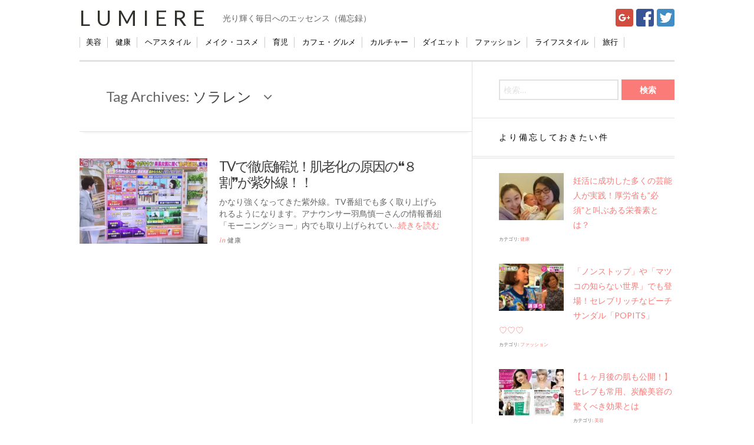

--- FILE ---
content_type: text/html; charset=UTF-8
request_url: https://lumiere.life/tag/%E3%82%BD%E3%83%A9%E3%83%AC%E3%83%B3/
body_size: 10372
content:

<!DOCTYPE html>
<html lang="ja"  >
<head>
	<meta charset="UTF-8" />
	<meta name="viewport" content="width=device-width, initial-scale=1" />
    <link rel="pingback" href="https://lumiere.life/xmlrpc.php" />
    
<!-- Google Tag Manager -->
<script>(function(w,d,s,l,i){w[l]=w[l]||[];w[l].push({'gtm.start':
new Date().getTime(),event:'gtm.js'});var f=d.getElementsByTagName(s)[0],
j=d.createElement(s),dl=l!='dataLayer'?'&l='+l:'';j.async=true;j.src=
'https://www.googletagmanager.com/gtm.js?id='+i+dl;f.parentNode.insertBefore(j,f);
})(window,document,'script','dataLayer','GTM-T6S7T6N');</script>
<!-- End Google Tag Manager -->

<script type="text/javascript">
document.addEventListener("DOMContentLoaded", function(){
    var links = document.getElementsByClassName("GunosyAdsOnClick");
    for (var i = 0; i < links.length; i++) {
        links[i].addEventListener("click", function(){this.href=GunosyTransit.link(this.href);})
    };
});
</script>

    <title>ソラレン &#8211; Lumiere</title>
<meta name='robots' content='max-image-preview:large' />
<link rel='dns-prefetch' href='//cdnjs.cloudflare.com' />
<link rel='dns-prefetch' href='//fonts.googleapis.com' />
<link rel='dns-prefetch' href='//s.w.org' />
<link rel="alternate" type="application/rss+xml" title="Lumiere &raquo; フィード" href="https://lumiere.life/feed/" />
<link rel="alternate" type="application/rss+xml" title="Lumiere &raquo; コメントフィード" href="https://lumiere.life/comments/feed/" />
<link rel="shortcut icon" href="https://lumiere.life/wp-content/uploads/2015/07/fav16.ico">
<link rel="alternate" type="application/rss+xml" title="Lumiere &raquo; ソラレン タグのフィード" href="https://lumiere.life/tag/%e3%82%bd%e3%83%a9%e3%83%ac%e3%83%b3/feed/" />
		<script type="text/javascript">
			window._wpemojiSettings = {"baseUrl":"https:\/\/s.w.org\/images\/core\/emoji\/13.0.1\/72x72\/","ext":".png","svgUrl":"https:\/\/s.w.org\/images\/core\/emoji\/13.0.1\/svg\/","svgExt":".svg","source":{"concatemoji":"https:\/\/lumiere.life\/wp-includes\/js\/wp-emoji-release.min.js?ver=5.7.14"}};
			!function(e,a,t){var n,r,o,i=a.createElement("canvas"),p=i.getContext&&i.getContext("2d");function s(e,t){var a=String.fromCharCode;p.clearRect(0,0,i.width,i.height),p.fillText(a.apply(this,e),0,0);e=i.toDataURL();return p.clearRect(0,0,i.width,i.height),p.fillText(a.apply(this,t),0,0),e===i.toDataURL()}function c(e){var t=a.createElement("script");t.src=e,t.defer=t.type="text/javascript",a.getElementsByTagName("head")[0].appendChild(t)}for(o=Array("flag","emoji"),t.supports={everything:!0,everythingExceptFlag:!0},r=0;r<o.length;r++)t.supports[o[r]]=function(e){if(!p||!p.fillText)return!1;switch(p.textBaseline="top",p.font="600 32px Arial",e){case"flag":return s([127987,65039,8205,9895,65039],[127987,65039,8203,9895,65039])?!1:!s([55356,56826,55356,56819],[55356,56826,8203,55356,56819])&&!s([55356,57332,56128,56423,56128,56418,56128,56421,56128,56430,56128,56423,56128,56447],[55356,57332,8203,56128,56423,8203,56128,56418,8203,56128,56421,8203,56128,56430,8203,56128,56423,8203,56128,56447]);case"emoji":return!s([55357,56424,8205,55356,57212],[55357,56424,8203,55356,57212])}return!1}(o[r]),t.supports.everything=t.supports.everything&&t.supports[o[r]],"flag"!==o[r]&&(t.supports.everythingExceptFlag=t.supports.everythingExceptFlag&&t.supports[o[r]]);t.supports.everythingExceptFlag=t.supports.everythingExceptFlag&&!t.supports.flag,t.DOMReady=!1,t.readyCallback=function(){t.DOMReady=!0},t.supports.everything||(n=function(){t.readyCallback()},a.addEventListener?(a.addEventListener("DOMContentLoaded",n,!1),e.addEventListener("load",n,!1)):(e.attachEvent("onload",n),a.attachEvent("onreadystatechange",function(){"complete"===a.readyState&&t.readyCallback()})),(n=t.source||{}).concatemoji?c(n.concatemoji):n.wpemoji&&n.twemoji&&(c(n.twemoji),c(n.wpemoji)))}(window,document,window._wpemojiSettings);
		</script>
		<style type="text/css">
img.wp-smiley,
img.emoji {
	display: inline !important;
	border: none !important;
	box-shadow: none !important;
	height: 1em !important;
	width: 1em !important;
	margin: 0 .07em !important;
	vertical-align: -0.1em !important;
	background: none !important;
	padding: 0 !important;
}
</style>
	<link rel='stylesheet' id='wp-block-library-css'  href='https://lumiere.life/wp-includes/css/dist/block-library/style.min.css?ver=5.7.14' type='text/css' media='all' />
<link rel='stylesheet' id='font-awesome-css'  href='//cdnjs.cloudflare.com/ajax/libs/font-awesome/4.3.0/css/font-awesome.min.css?ver=5.7.14' type='text/css' media='all' />
<link rel='stylesheet' id='wp-to-top-css'  href='https://lumiere.life/wp-content/plugins/wp-to-top/css/wp-to-top.css?ver=5.7.14' type='text/css' media='all' />
<style id='wp-to-top-inline-css' type='text/css'>
.wp-to-top {
		background: #FFFFFF;
		color: #FF69B4; right: 10px; 
		font-size: 15px; 
		line-height: 15px; 
		}.wp-to-top:hover {
		color: #FF69B4; 
		}
</style>
<link rel='stylesheet' id='wordpress-popular-posts-css-css'  href='https://lumiere.life/wp-content/plugins/wordpress-popular-posts/assets/css/wpp.css?ver=5.3.2' type='text/css' media='all' />
<link rel='stylesheet' id='parent-style-css'  href='https://lumiere.life/wp-content/themes/justwrite/style.css?ver=5.7.14' type='text/css' media='all' />
<link rel='stylesheet' id='ac_style-css'  href='https://lumiere.life/wp-content/themes/justwrite-child/style.css?ver=1.0.9.6' type='text/css' media='all' />
<link rel='stylesheet' id='ac_icons-css'  href='https://lumiere.life/wp-content/themes/justwrite/assets/icons/css/font-awesome.min.css?ver=4.3.0' type='text/css' media='all' />
<link rel='stylesheet' id='ac_webfonts_style1-css'  href='//fonts.googleapis.com/css?family=Montserrat%3A400%2C700%7CQuestrial%7CArimo%3A400%2C700%7CSource+Sans+Pro%3A400%2C700%2C400italic%2C700italic' type='text/css' media='all' />
<script type='application/json' id='wpp-json'>
{"sampling_active":0,"sampling_rate":100,"ajax_url":"https:\/\/lumiere.life\/wp-json\/wordpress-popular-posts\/v1\/popular-posts","ID":0,"token":"d4c95aec04","lang":0,"debug":0}
</script>
<script type='text/javascript' src='https://lumiere.life/wp-content/plugins/wordpress-popular-posts/assets/js/wpp.min.js?ver=5.3.2' id='wpp-js-js'></script>
<script type='text/javascript' src='https://lumiere.life/wp-includes/js/jquery/jquery.min.js?ver=3.5.1' id='jquery-core-js'></script>
<script type='text/javascript' src='https://lumiere.life/wp-includes/js/jquery/jquery-migrate.min.js?ver=3.3.2' id='jquery-migrate-js'></script>
<script type='text/javascript' src='https://lumiere.life/wp-content/themes/justwrite/assets/js/html5.js?ver=3.7.0' id='ac_js_html5-js'></script>
<link rel="https://api.w.org/" href="https://lumiere.life/wp-json/" /><link rel="alternate" type="application/json" href="https://lumiere.life/wp-json/wp/v2/tags/592" /><link rel="EditURI" type="application/rsd+xml" title="RSD" href="https://lumiere.life/xmlrpc.php?rsd" />
<link rel="wlwmanifest" type="application/wlwmanifest+xml" href="https://lumiere.life/wp-includes/wlwmanifest.xml" /> 
<meta name="generator" content="WordPress 5.7.14" />
        <style>
            @-webkit-keyframes bgslide {
                from {
                    background-position-x: 0;
                }
                to {
                    background-position-x: -200%;
                }
            }

            @keyframes bgslide {
                    from {
                        background-position-x: 0;
                    }
                    to {
                        background-position-x: -200%;
                    }
            }

            .wpp-widget-placeholder {
                margin: 0 auto;
                width: 60px;
                height: 3px;
                background: #dd3737;
                background: -webkit-gradient(linear, left top, right top, from(#dd3737), color-stop(10%, #571313), to(#dd3737));
                background: linear-gradient(90deg, #dd3737 0%, #571313 10%, #dd3737 100%);
                background-size: 200% auto;
                border-radius: 3px;
                -webkit-animation: bgslide 1s infinite linear;
                animation: bgslide 1s infinite linear;
            }
        </style>
              <!-- Customizer - Saved Styles--> 
      <style type="text/css">
		a, a:visited, .kk, .share-pagination .title i{color:#fa7b78;}a:hover{color:#f95552;}.logo a, .logo a:visited, .logo a:hover{color:#2f2f2b;}.header-wrap{background-color:#ffffff;}.header-wrap{border-color:#ffffff;}abbr[title], .back-to-top, .close-browse-by, .tagcloud a:hover, .comment-main .comment-reply-link{border-color:#ffffff;}.back-to-top:hover, .close-browse-by:hover, .comment-main a.comment-reply-link:hover, textarea:focus, input:focus, select:focus, li .comment-reply-title small:hover, textarea:hover:focus, input:hover:focus, select:hover:focus{border-color:#969696;}body, .comments-number, .comments-number:visited, .post-template-1 p, .single-template-1 .single-content, .post-template-1 .details .detail a, .single-template-1 .details .detail a, .post-template-1 .details .detail a:visited, .back-to-top:hover, .footer-credits .copyright, .close-browse-by:hover, .tagcloud a:hover, .post-navigation a.prev-post:hover, .post-navigation a.next-post:hover, .comment-main .vcard .fn, .comment-main .vcard a.comment-edit-link:hover, .content-wrap #review-statistics .review-wrap-up .review-wu-right ul li, .content-wrap #review-statistics .review-wu-bars h3, .content-wrap .review-wu-bars span, .content-wrap #review-statistics .review-wrap-up .cwpr-review-top .cwp-item-category a{color:#666666;}.slider-controls a.slide-btn, .slider .title a, .slider .title a:visited, .slider .com:hover, .post-template-1 .title a, .post-template-1 .title a:visited, .ac-recent-posts a.title, .ac-popular-posts a.title, .ac-featured-posts .thumbnail .details .title, legend, .single-template-1 .title, .single-content h1, .single-content h2, .single-content h3, .single-content h4, .single-content h5, .single-content h6, .comment-text h1, .comment-text h2, .comment-text h3, .comment-text h4, .comment-text h5, .comment-text h6, .category > a:hover, .sidebar .category > a:hover, .sidebar #recentcomments li a, .sidebar #recentcomments a.url:hover, .tagcloud a, .about-share .title, .post-navigation a.prev-post, .post-navigation a.next-post, label, .comment-reply-title, .page-404 h1, .main-page-title .page-title span{color:#3d3d3d;}.slider .title a:hover, .post-template-1 .title a:hover, .ac-recent-posts a.title:hover, .ac-popular-posts a.title:hover, .ac-featured-posts .thumbnail .details .title:hover, .footer-credits .theme-author a:hover, .sidebar #recentcomments li a, .comment-main .vcard .fn a:hover, .menu-wrap .search-submit{color:#a3a3a3;}.post-template-1 .details .detail, .single-template-1 .details .detail, .category > a, .sidebar .category > a,  .ac-twitter-tweet-time, .ac-featured-posts .thumbnail .details .category, .footer-credits .theme-author, .footer-credits .theme-author a, .footer-credits .theme-author a:visited, .post-template-1 .details .p-share .contents em, .sidebar #recentcomments, .sidebar #recentcomments a.url, .slider .date, .slider a.com, a.slide-btn:hover, .banner-small-title, .banner-small-title a, .banner-small-title a:hover, .banner-small-title a:visited{color:#fa7b78;}.ac-popular-posts .the-percentage, .slider .category, .post-thumbnail .sticky-badge, .post-format-icon, button, .contributor-posts-link, input[type="button"], input[type="reset"], input[type="submit"]{background-color:#fa7b78;}.menu-main .sub-menu a{color:#fa7b78;}		      </style> 
      <!-- END Customizer - Saved Styles -->
      </head>

<body class="archive tag tag-592">
<!-- Google Tag Manager (noscript) -->
<noscript><iframe src="https://www.googletagmanager.com/ns.html?id=GTM-T6S7T6N"
height="0" width="0" style="display:none;visibility:hidden"></iframe></noscript>
<!-- End Google Tag Manager (noscript) -->




<header id="main-header" class="header-wrap">

<div class="wrap">
	<div class="top mini-disabled logo-text clearfix">
    
    	<div class="logo logo-text">
        	<a href="https://lumiere.life" title="Lumiere" class="logo-contents logo-text">Lumiere</a>
                        <h2 class="description">光り輝く毎日へのエッセンス（備忘録）</h2>
                    </div><!-- END .logo -->
<!--        /* 退避 -150720 */
                
    </div><!-- END .top -->
    

    
<div id="navToggle">
  <div>
   <span></span> <span></span> <span></span>
  </div>
</div><!--#navToggle END-->
<nav>
  <ul>
   <li><a href="https://lumiere.life/category/beauty/">美容</a></li>
   <li><a href="https://lumiere.life/category/健康/">健康</a></li>
   <li><a href="https://lumiere.life/category/hairstyle/">ヘアスタイル</a></li>
   <li><a href="https://lumiere.life/category/cosme/">メイク・コスメ</a></li>
   <li><a href="https://lumiere.life/category/育児/">育児</a></li>
   <li><a href="https://lumiere.life/category/caffe-gourmet/">カフェ・グルメ</a></li>
   <li><a href="https://lumiere.life/category/culture/">カルチャー</a></li>
   <li><a href="https://lumiere.life/category/ダイエット/">ダイエット</a></li>
   <li><a href="https://lumiere.life/category/fashion/">ファッション</a></li>
   <li><a href="https://lumiere.life/category/life-style/">ライフスタイル</a></li>
   <li><a href="https://lumiere.life/category/旅行/">旅行</a></li>
  </ul>
</nav>

<ul class="snsButton">
<li><a href="https://plus.google.com/share?url=https://lumiere.life/" onclick="javascript:window.open(this.href, '', 'menubar=no,toolbar=no,resizable=yes,scrollbars=yes,height=600,width=600');return false;"><img src="https://lumiere.life/wp-content/themes/justwrite-child/images/googleplus.png" /></a></li>
<li><a href="http://www.facebook.com/share.php?u=https://lumiere.life/" onclick="window.open(this.href, 'facebookwindow', 'width=550, height=450,personalbar=0,toolbar=0,scrollbars=1,resizable=1'); return false;"><img src="https://lumiere.life/wp-content/themes/justwrite-child/images/facebook.png" /></a></li>
<li><a href="https://twitter.com/intent/follow?screen_name=Lumierelife_t"><img src="https://lumiere.life/wp-content/themes/justwrite-child/images/twitter.png"></a></li>
</ul>

<p class="sp_description"><img src="https://lumiere.life/wp-content/themes/justwrite-child/images/lumierelogo.png" width="20">光り輝く毎日へのエッセンス</p>
</div><!-- END .wrap -->

</header><!-- END .header-wrap -->


<div class="wrap mini-disabled" id="content-wrap">


<section class="container mini-disabled clearfix">
	
    
    
    <div class="wrap-template-1 clearfix">
    
    <section class="content-wrap with-title" role="main">
    
    	<header class="main-page-title">
        	<h1 class="page-title">Tag Archives: <span>ソラレン</span><i class="fa fa-angle-down"></i> </h1>
        </header>
    
    	<div class="posts-wrap clearfix">
        
        

<article id="post-5746" class="post-template-1 clearfix post-5746 post type-post status-publish format-standard has-post-thumbnail hentry category-12 category-beauty tag-593 tag-57 tag-58 tag-7 tag-592 tag-59 tag-c tag-595 tag-62 tag-8 tag-83 tag-594 tag-590 tag-591 tag-245">
	<figure class="post-thumbnail">
		<a href="https://lumiere.life/shigaisen1906/"><img width="600" height="400" src="https://lumiere.life/wp-content/uploads/2018/05/7955177491779-600x400.jpg" class="attachment-ac-post-thumbnail size-ac-post-thumbnail wp-post-image" alt="" loading="lazy" srcset="https://lumiere.life/wp-content/uploads/2018/05/7955177491779-600x400.jpg 600w, https://lumiere.life/wp-content/uploads/2018/05/7955177491779-210x140.jpg 210w" sizes="(max-width: 600px) 100vw, 600px" /></a>	</figure>
	<div class="post-content">
    	<h1 class="title"><a href="https://lumiere.life/shigaisen1906/" rel="bookmark">TVで徹底解説！肌老化の原因の❝８割❞が紫外線！！</a></h1>		<p>かなり強くなってきた紫外線。TV番組でも多く取り上げられるようになります。アナウンサー羽鳥慎一さんの情報番組「モーニングショー」内でも取り上げられてい<a href="https://lumiere.life/shigaisen1906/">&#8230;続きを読む</a></p>
        <footer class="details">
<!-- read-more を非表示にする 
       	<span class="post-small-button left p-read-more" id="share-5746-rm">
            	<a href="https://lumiere.life/shigaisen1906/" rel="nofollow" title="Read More..."><i class="fa fa-ellipsis-h fa-lg"></i></a>
			</span>
-->
<!--　トップの新着リストの日付削除
            <time class="detail left index-post-date" datetime="2018-05-23">5月 23, 2018</time>
-->
<!-- author 非表示
			<span class="detail left index-post-author"><em>by</em> <a href="https://lumiere.life/author/tomonica/" title="monica の投稿" rel="author">monica</a></span>
-->
			<span class="detail left index-post-category"><em>in</em> <a href="https://lumiere.life/category/%e5%81%a5%e5%ba%b7/" title="View all posts in 健康" >健康</a> </span>
		</footer><!-- END .details -->
	</div><!-- END .post-content -->
</article><!-- END #post-5746 .post-template-1 -->
        
        </div><!-- END .posts-wrap -->
        
                
    </section><!-- END .content-wrap -->
    
    
<section class="sidebar clearfix">
	<aside id="search-2" class="side-box clearfix widget widget_search"><div class="sb-content clearfix"><form role="search" method="get" class="search-form" action="https://lumiere.life/">
				<label>
					<span class="screen-reader-text">検索:</span>
					<input type="search" class="search-field" placeholder="検索&hellip;" value="" name="s" />
				</label>
				<input type="submit" class="search-submit" value="検索" />
			</form></div></aside><!-- END .sidebox .widget -->
<aside id="wpp-4" class="side-box clearfix widget popular-posts"><div class="sb-content clearfix">
<h3 class="sidebar-heading">より備忘しておきたい件</h3>


<ul class="wpp-list wpp-list-with-thumbnails">
<li>
<a href="https://lumiere.life/ninkatsu160803/" target="_self"><img src="https://lumiere.life/wp-content/uploads/wordpress-popular-posts/538-featured-110x80.jpg" width="110" height="80" alt="" class="wpp-thumbnail wpp_featured wpp_cached_thumb" loading="lazy" /></a>
<a href="https://lumiere.life/ninkatsu160803/" class="wpp-post-title" target="_self">妊活に成功した多くの芸能人が実践！厚労省も&#8221;必須”と叫ぶある栄養素とは？</a>
 <span class="wpp-meta post-stats"><span class="wpp-category">カテゴリ: <a href="https://lumiere.life/category/%e5%81%a5%e5%ba%b7/" class="wpp-taxonomy category category-12">健康</a></span></span>
</li>
<li>
<a href="https://lumiere.life/popits/" target="_self"><img src="https://lumiere.life/wp-content/uploads/wordpress-popular-posts/479-featured-110x80.jpg" srcset="https://lumiere.life/wp-content/uploads/wordpress-popular-posts/479-featured-110x80.jpg, https://lumiere.life/wp-content/uploads/wordpress-popular-posts/479-featured-110x80@1.5x.jpg 1.5x, https://lumiere.life/wp-content/uploads/wordpress-popular-posts/479-featured-110x80@2x.jpg 2x, https://lumiere.life/wp-content/uploads/wordpress-popular-posts/479-featured-110x80@2.5x.jpg 2.5x, https://lumiere.life/wp-content/uploads/wordpress-popular-posts/479-featured-110x80@3x.jpg 3x"  width="110" height="80" alt="" class="wpp-thumbnail wpp_featured wpp_cached_thumb" loading="lazy" /></a>
<a href="https://lumiere.life/popits/" class="wpp-post-title" target="_self">「ノンストップ」や​「マツコの知らない世界」でも登場！セレブリッチなビーチサンダル「POPITS」♡♡♡</a>
 <span class="wpp-meta post-stats"><span class="wpp-category">カテゴリ: <a href="https://lumiere.life/category/fashion/" class="wpp-taxonomy category category-31">ファッション</a></span></span>
</li>
<li>
<a href="https://lumiere.life/tansan160614/" target="_self"><img src="https://lumiere.life/wp-content/uploads/wordpress-popular-posts/415-featured-110x80.jpg" srcset="https://lumiere.life/wp-content/uploads/wordpress-popular-posts/415-featured-110x80.jpg, https://lumiere.life/wp-content/uploads/wordpress-popular-posts/415-featured-110x80@1.5x.jpg 1.5x, https://lumiere.life/wp-content/uploads/wordpress-popular-posts/415-featured-110x80@2x.jpg 2x, https://lumiere.life/wp-content/uploads/wordpress-popular-posts/415-featured-110x80@2.5x.jpg 2.5x, https://lumiere.life/wp-content/uploads/wordpress-popular-posts/415-featured-110x80@3x.jpg 3x"  width="110" height="80" alt="" class="wpp-thumbnail wpp_featured wpp_cached_thumb" loading="lazy" /></a>
<a href="https://lumiere.life/tansan160614/" class="wpp-post-title" target="_self">【１ヶ月後の肌も公開！】セレブも常用、炭酸美容の驚くべき効果とは</a>
 <span class="wpp-meta post-stats"><span class="wpp-category">カテゴリ: <a href="https://lumiere.life/category/beauty/" class="wpp-taxonomy category category-4">美容</a></span></span>
</li>
<li>
<a href="https://lumiere.life/nikibi-care0924/" target="_self"><img src="https://lumiere.life/wp-content/uploads/wordpress-popular-posts/632-featured-110x80.png" srcset="https://lumiere.life/wp-content/uploads/wordpress-popular-posts/632-featured-110x80.png, https://lumiere.life/wp-content/uploads/wordpress-popular-posts/632-featured-110x80@1.5x.png 1.5x, https://lumiere.life/wp-content/uploads/wordpress-popular-posts/632-featured-110x80@2x.png 2x, https://lumiere.life/wp-content/uploads/wordpress-popular-posts/632-featured-110x80@2.5x.png 2.5x, https://lumiere.life/wp-content/uploads/wordpress-popular-posts/632-featured-110x80@3x.png 3x"  width="110" height="80" alt="" class="wpp-thumbnail wpp_featured wpp_cached_thumb" loading="lazy" /></a>
<a href="https://lumiere.life/nikibi-care0924/" class="wpp-post-title" target="_self">二度とすべすべ肌は手に入らない！？大人ニキビが本当に恐ろしい理由。</a>
 <span class="wpp-meta post-stats"><span class="wpp-category">カテゴリ: <a href="https://lumiere.life/category/beauty/" class="wpp-taxonomy category category-4">美容</a></span></span>
</li>
<li>
<a href="https://lumiere.life/kansou-byebye/" target="_self"><img src="https://lumiere.life/wp-content/uploads/wordpress-popular-posts/7472-featured-110x80.jpg" srcset="https://lumiere.life/wp-content/uploads/wordpress-popular-posts/7472-featured-110x80.jpg, https://lumiere.life/wp-content/uploads/wordpress-popular-posts/7472-featured-110x80@1.5x.jpg 1.5x, https://lumiere.life/wp-content/uploads/wordpress-popular-posts/7472-featured-110x80@2x.jpg 2x, https://lumiere.life/wp-content/uploads/wordpress-popular-posts/7472-featured-110x80@2.5x.jpg 2.5x, https://lumiere.life/wp-content/uploads/wordpress-popular-posts/7472-featured-110x80@3x.jpg 3x"  width="110" height="80" alt="" class="wpp-thumbnail wpp_featured wpp_cached_thumb" loading="lazy" /></a>
<a href="https://lumiere.life/kansou-byebye/" class="wpp-post-title" target="_self">５秒でできる！？今日から始めるべき乾燥肌対策。</a>
 <span class="wpp-meta post-stats"><span class="wpp-category">カテゴリ: <a href="https://lumiere.life/category/beauty/" class="wpp-taxonomy category category-4">美容</a></span></span>
</li>
</ul>

</div></aside><!-- END .sidebox .widget -->
<aside id="tag_cloud-2" class="side-box clearfix widget widget_tag_cloud"><div class="sb-content clearfix"><h3 class="sidebar-heading">いま話題のキーワード</h3><div class="tagcloud"><a href="https://lumiere.life/tag/oisix/" class="tag-cloud-link tag-link-433 tag-link-position-1" style="font-size: 11pt;" aria-label="Oisix (7個の項目)">Oisix</a>
<a href="https://lumiere.life/tag/pr/" class="tag-cloud-link tag-link-15 tag-link-position-2" style="font-size: 22pt;" aria-label="PR (21個の項目)">PR</a>
<a href="https://lumiere.life/tag/%e2%98%86riko%e2%98%86/" class="tag-cloud-link tag-link-89 tag-link-position-3" style="font-size: 11pt;" aria-label="☆riko☆ (7個の項目)">☆riko☆</a>
<a href="https://lumiere.life/tag/%e3%81%8a%e5%8f%97%e9%a8%93/" class="tag-cloud-link tag-link-341 tag-link-position-4" style="font-size: 11pt;" aria-label="お受験 (7個の項目)">お受験</a>
<a href="https://lumiere.life/tag/%e3%81%9f%e3%82%8b%e3%81%bf/" class="tag-cloud-link tag-link-59 tag-link-position-5" style="font-size: 11pt;" aria-label="たるみ (7個の項目)">たるみ</a>
<a href="https://lumiere.life/tag/%e3%82%a2%e3%82%a4%e3%82%b7%e3%83%a3%e3%83%89%e3%82%a6/" class="tag-cloud-link tag-link-75 tag-link-position-6" style="font-size: 8pt;" aria-label="アイシャドウ (5個の項目)">アイシャドウ</a>
<a href="https://lumiere.life/tag/%e3%82%a2%e3%83%b3%e3%83%81%e3%82%a8%e3%82%a4%e3%82%b8%e3%83%b3%e3%82%b0/" class="tag-cloud-link tag-link-334 tag-link-position-7" style="font-size: 12.25pt;" aria-label="アンチエイジング (8個の項目)">アンチエイジング</a>
<a href="https://lumiere.life/tag/%e3%82%aa%e3%82%a4%e3%82%b7%e3%83%83%e3%82%af%e3%82%b9/" class="tag-cloud-link tag-link-436 tag-link-position-8" style="font-size: 9.75pt;" aria-label="オイシックス (6個の項目)">オイシックス</a>
<a href="https://lumiere.life/tag/%e3%82%aa%e3%82%a4%e3%83%ab/" class="tag-cloud-link tag-link-11 tag-link-position-9" style="font-size: 8pt;" aria-label="オイル (5個の項目)">オイル</a>
<a href="https://lumiere.life/tag/%e3%82%ab%e3%83%95%e3%82%a7/" class="tag-cloud-link tag-link-738 tag-link-position-10" style="font-size: 9.75pt;" aria-label="カフェ (6個の項目)">カフェ</a>
<a href="https://lumiere.life/tag/%e3%82%ad%e3%83%a3%e3%83%b3%e3%83%a1%e3%82%a4%e3%82%af/" class="tag-cloud-link tag-link-44 tag-link-position-11" style="font-size: 8pt;" aria-label="キャンメイク (5個の項目)">キャンメイク</a>
<a href="https://lumiere.life/tag/%e3%82%b3%e3%82%b9%e3%83%a1/" class="tag-cloud-link tag-link-401 tag-link-position-12" style="font-size: 13.5pt;" aria-label="コスメ (9個の項目)">コスメ</a>
<a href="https://lumiere.life/tag/%e3%82%b3%e3%83%a9%e3%83%bc%e3%82%b2%e3%83%b3/" class="tag-cloud-link tag-link-267 tag-link-position-13" style="font-size: 11pt;" aria-label="コラーゲン (7個の項目)">コラーゲン</a>
<a href="https://lumiere.life/tag/%e3%82%b7%e3%83%9f/" class="tag-cloud-link tag-link-57 tag-link-position-14" style="font-size: 11pt;" aria-label="シミ (7個の項目)">シミ</a>
<a href="https://lumiere.life/tag/%e3%82%b7%e3%83%af/" class="tag-cloud-link tag-link-58 tag-link-position-15" style="font-size: 12.25pt;" aria-label="シワ (8個の項目)">シワ</a>
<a href="https://lumiere.life/tag/%e3%82%b9%e3%82%ad%e3%83%b3%e3%82%b1%e3%82%a2/" class="tag-cloud-link tag-link-7 tag-link-position-16" style="font-size: 22pt;" aria-label="スキンケア (21個の項目)">スキンケア</a>
<a href="https://lumiere.life/tag/%e3%83%80%e3%82%a4%e3%82%a8%e3%83%83%e3%83%88/" class="tag-cloud-link tag-link-115 tag-link-position-17" style="font-size: 12.25pt;" aria-label="ダイエット (8個の項目)">ダイエット</a>
<a href="https://lumiere.life/tag/%e3%83%81%e3%83%a7%e3%82%b3%e3%83%ac%e3%83%bc%e3%83%88/" class="tag-cloud-link tag-link-1403 tag-link-position-18" style="font-size: 9.75pt;" aria-label="チョコレート (6個の項目)">チョコレート</a>
<a href="https://lumiere.life/tag/%e3%83%87%e3%83%bc%e3%83%88/" class="tag-cloud-link tag-link-489 tag-link-position-19" style="font-size: 13.5pt;" aria-label="デート (9個の項目)">デート</a>
<a href="https://lumiere.life/tag/%e3%83%93%e3%82%bf%e3%83%9f%e3%83%b3c/" class="tag-cloud-link tag-link-19 tag-link-position-20" style="font-size: 14.5pt;" aria-label="ビタミンC (10個の項目)">ビタミンC</a>
<a href="https://lumiere.life/tag/%e3%83%98%e3%82%a2%e3%82%b1%e3%82%a2/" class="tag-cloud-link tag-link-768 tag-link-position-21" style="font-size: 9.75pt;" aria-label="ヘアケア (6個の項目)">ヘアケア</a>
<a href="https://lumiere.life/tag/%e3%83%a1%e3%82%a4%e3%82%af/" class="tag-cloud-link tag-link-443 tag-link-position-22" style="font-size: 11pt;" aria-label="メイク (7個の項目)">メイク</a>
<a href="https://lumiere.life/tag/%e3%83%aa%e3%83%83%e3%83%97/" class="tag-cloud-link tag-link-74 tag-link-position-23" style="font-size: 9.75pt;" aria-label="リップ (6個の項目)">リップ</a>
<a href="https://lumiere.life/tag/%e3%83%ac%e3%83%99%e3%83%ab%e3%82%a2%e3%83%83%e3%83%97/" class="tag-cloud-link tag-link-1060 tag-link-position-24" style="font-size: 19.25pt;" aria-label="レベルアップ (16個の項目)">レベルアップ</a>
<a href="https://lumiere.life/tag/%e4%bf%9d%e6%b9%bf/" class="tag-cloud-link tag-link-690 tag-link-position-25" style="font-size: 11pt;" aria-label="保湿 (7個の項目)">保湿</a>
<a href="https://lumiere.life/tag/%e5%8c%96%e7%b2%a7%e6%b0%b4/" class="tag-cloud-link tag-link-309 tag-link-position-26" style="font-size: 12.25pt;" aria-label="化粧水 (8個の項目)">化粧水</a>
<a href="https://lumiere.life/tag/%e5%a6%8a%e5%a8%a0/" class="tag-cloud-link tag-link-64 tag-link-position-27" style="font-size: 9.75pt;" aria-label="妊娠 (6個の項目)">妊娠</a>
<a href="https://lumiere.life/tag/%e5%a6%8a%e6%b4%bb/" class="tag-cloud-link tag-link-65 tag-link-position-28" style="font-size: 8pt;" aria-label="妊活 (5個の項目)">妊活</a>
<a href="https://lumiere.life/tag/%e5%ad%90%e4%be%9b%e3%81%ae%e6%88%90%e9%95%b7/" class="tag-cloud-link tag-link-1057 tag-link-position-29" style="font-size: 15.5pt;" aria-label="子供の成長 (11個の項目)">子供の成長</a>
<a href="https://lumiere.life/tag/%e5%ad%90%e4%be%9b%e7%94%a8%e6%88%90%e9%95%b7%e9%a3%b2%e6%96%99/" class="tag-cloud-link tag-link-1331 tag-link-position-30" style="font-size: 15.5pt;" aria-label="子供用成長飲料 (11個の項目)">子供用成長飲料</a>
<a href="https://lumiere.life/tag/%e5%ad%90%e8%82%b2%e3%81%a6/" class="tag-cloud-link tag-link-452 tag-link-position-31" style="font-size: 14.5pt;" aria-label="子育て (10個の項目)">子育て</a>
<a href="https://lumiere.life/tag/%e5%ad%90%e9%80%a3%e3%82%8c%e3%81%8a%e5%87%ba%e3%81%8b%e3%81%91/" class="tag-cloud-link tag-link-1076 tag-link-position-32" style="font-size: 9.75pt;" aria-label="子連れお出かけ (6個の項目)">子連れお出かけ</a>
<a href="https://lumiere.life/tag/%e6%88%90%e9%95%b7%e9%a3%b2%e6%96%99/" class="tag-cloud-link tag-link-1059 tag-link-position-33" style="font-size: 15.5pt;" aria-label="成長飲料 (11個の項目)">成長飲料</a>
<a href="https://lumiere.life/tag/%e6%96%99%e7%90%86/" class="tag-cloud-link tag-link-975 tag-link-position-34" style="font-size: 9.75pt;" aria-label="料理 (6個の項目)">料理</a>
<a href="https://lumiere.life/tag/%e6%96%b0%e5%95%86%e5%93%81/" class="tag-cloud-link tag-link-943 tag-link-position-35" style="font-size: 11pt;" aria-label="新商品 (7個の項目)">新商品</a>
<a href="https://lumiere.life/tag/%e6%9c%9f%e9%96%93%e9%99%90%e5%ae%9a/" class="tag-cloud-link tag-link-435 tag-link-position-36" style="font-size: 13.5pt;" aria-label="期間限定 (9個の項目)">期間限定</a>
<a href="https://lumiere.life/tag/%e6%af%9b%e7%a9%b4/" class="tag-cloud-link tag-link-320 tag-link-position-37" style="font-size: 8pt;" aria-label="毛穴 (5個の項目)">毛穴</a>
<a href="https://lumiere.life/tag/%e6%b2%96%e7%b8%84/" class="tag-cloud-link tag-link-177 tag-link-position-38" style="font-size: 12.25pt;" aria-label="沖縄 (8個の項目)">沖縄</a>
<a href="https://lumiere.life/tag/%e7%b4%ab%e5%a4%96%e7%b7%9a/" class="tag-cloud-link tag-link-62 tag-link-position-39" style="font-size: 9.75pt;" aria-label="紫外線 (6個の項目)">紫外線</a>
<a href="https://lumiere.life/tag/%e7%be%8e%e5%ae%b9/" class="tag-cloud-link tag-link-8 tag-link-position-40" style="font-size: 17.25pt;" aria-label="美容 (13個の項目)">美容</a>
<a href="https://lumiere.life/tag/%e7%be%8e%e7%99%bd/" class="tag-cloud-link tag-link-10 tag-link-position-41" style="font-size: 11pt;" aria-label="美白 (7個の項目)">美白</a>
<a href="https://lumiere.life/tag/%e7%be%8e%e7%9a%84%e3%83%8c%e3%83%bc%e3%83%9c/" class="tag-cloud-link tag-link-67 tag-link-position-42" style="font-size: 8pt;" aria-label="美的ヌーボ (5個の項目)">美的ヌーボ</a>
<a href="https://lumiere.life/tag/%e7%be%8e%e8%82%8c/" class="tag-cloud-link tag-link-83 tag-link-position-43" style="font-size: 17.25pt;" aria-label="美肌 (13個の項目)">美肌</a>
<a href="https://lumiere.life/tag/%e8%91%89%e9%85%b8/" class="tag-cloud-link tag-link-68 tag-link-position-44" style="font-size: 8pt;" aria-label="葉酸 (5個の項目)">葉酸</a>
<a href="https://lumiere.life/tag/%e9%a3%9f%e8%82%b2/" class="tag-cloud-link tag-link-154 tag-link-position-45" style="font-size: 13.5pt;" aria-label="食育 (9個の項目)">食育</a></div>
</div></aside><!-- END .sidebox .widget -->
		<aside id="recent-posts-2" class="side-box clearfix widget widget_recent_entries"><div class="sb-content clearfix">
		<h3 class="sidebar-heading">最近の備忘録</h3>
		<ul>
											<li>
					<a href="https://lumiere.life/face_100_f-2/">(タイトルなし)</a>
									</li>
					</ul>

		</div></aside><!-- END .sidebox .widget --><aside id="text-4" class="side-box clearfix widget widget_text"><div class="sb-content clearfix"><h3 class="sidebar-heading">合わせて読まれています</h3>			<div class="textwidget"><p><script async src="//pagead2.googlesyndication.com/pagead/js/adsbygoogle.js"></script><br />
<ins class="adsbygoogle"
     style="display:block"
     data-ad-format="autorelaxed"
     data-ad-client="ca-pub-1142050225714274"
     data-ad-slot="4006582146"></ins><br />
<script>
     (adsbygoogle = window.adsbygoogle || []).push({});
</script></p>
</div>
		</div></aside><!-- END .sidebox .widget --><!-- END Sidebar Widgets -->
</section><!-- END .sidebar -->    
    </div><!-- END .wrap-template-1 -->
    
<ul id="footer_list">
<li><a href="https://lumiere.life/category/beauty/">美容</a></li>
<li><a href="https://lumiere.life/category/健康/">健康</a></li>
<li><a href="https://lumiere.life/category/hairstyle/">ヘアスタイル</a></li>
<li><a href="https://lumiere.life/category/cosme/">メイク・コスメ</a></li>
<li><a href="https://lumiere.life/category/育児/">育児</a></li>
<li><a href="https://lumiere.life/category/caffe-gourmet/">カフェ・グルメ</a></li>
<li><a href="https://lumiere.life/category/culture/">カルチャー</a></li>
<li><a href="https://lumiere.life/category/ダイエット/">ダイエット</a></li>
<li><a href="https://lumiere.life/category/fashion/">ファッション</a></li>
<li><a href="https://lumiere.life/category/life-style/">ライフスタイル</a></li>
<li><a href="https://lumiere.life/category/旅行/">旅行</a></li>
</ul>
</section><!-- END .container -->

				<footer id="main-footer" class="footer-wrap mini-disabled clearfix">
    		<aside class="footer-credits">
        		<a href="https://lumiere.life" title="Lumiere" rel="nofollow" class="blog-title">Lumiere</a>
            	<strong class="copyright">Copyright 2018 Lumiere. All rights reserved.</strong>
                <strong class="copyright">
                    <span style="display: inline-block;">姉妹サイト：</span><span style="display: inline-block;"><a href="http://news-taiken.jp/" target=_blank><img src="/wp-content/uploads/2017/06/newslogo.png" width=20 align="left">&nbsp;ニュース体験.jp</a></span>&nbsp;&nbsp;&nbsp;&nbsp;<span style="display: inline-block;"><a href="https://vitaminc-kouka.jp/" target=_blank><img src="/wp-content/uploads/2017/09/vitaminclogo.png" width=20 align="left">&nbsp;ビタミンC効果.jp</a></span>
&nbsp;&nbsp;&nbsp;&nbsp;<span style="display: inline-block;"><a href="http://hit-channel.jp/" target=_blank><img src="/wp-content/uploads/2018/01/hitchannellogo.png" width=20 align="left">&nbsp;Hit Channel</a></span>
				</strong>
                <span class="company-info">
                    <a href="https://lumiere.life/contact/">運営会社</a>
				</span>
<!-- 
                -->

        	</aside><!-- END .footer-credits -->
			<a href="#" class="back-to-top"><i class="fa fa-angle-up"></i> </a>
		</footer><!-- END .footer-wrap -->
    
    </div><!-- END .wrap -->
    
    <a href="#" class="wp-to-top hvr-wobble-vertical hvr-glow">
	<i class="fa fa-arrow-circle-up"></i>
</a>
<!-- / wp-to-top --><script type='text/javascript' src='https://lumiere.life/wp-content/themes/justwrite/assets/js/jquery.fitvids.js?ver=1.1' id='ac_js_fitvids-js'></script>
<script type='text/javascript' src='https://lumiere.life/wp-content/themes/justwrite/assets/js/menu-dropdown.js?ver=1.4.8' id='ac_js_menudropdown-js'></script>
<script type='text/javascript' src='https://lumiere.life/wp-content/themes/justwrite/assets/js/slider.js?ver=0.3.0' id='ac_js_slider-js'></script>
<script type='text/javascript' src='https://lumiere.life/wp-content/themes/justwrite/assets/js/myscripts.js?ver=1.0.6' id='ac_js_myscripts-js'></script>
<script type='text/javascript' src='https://lumiere.life/wp-includes/js/wp-embed.min.js?ver=5.7.14' id='wp-embed-js'></script>
<script type='text/javascript' id='wp-to-top-js-extra'>
/* <![CDATA[ */
var wpToTopVars = {"scrollDuration":"0"};
/* ]]> */
</script>
<script type='text/javascript' src='https://lumiere.life/wp-content/plugins/wp-to-top/js/wp-to-top.js?ver=5.7.14' id='wp-to-top-js'></script>
<script src="//ajax.googleapis.com/ajax/libs/jquery/1.9.1/jquery.min.js"></script>

<script>

$(function() {

$('#navToggle').click(function(){

$('header').toggleClass('openNav');

});

});

</script>

<script id="tagjs" type="text/javascript">
  (function () {
    var tagjs = document.createElement("script");
    var s = document.getElementsByTagName("script")[0];
    tagjs.async = true;
    tagjs.src = "//s.yjtag.jp/tag.js#site=z3nnBa0";
    s.parentNode.insertBefore(tagjs, s);
  }());
</script>
<noscript>
  <iframe src="//b.yjtag.jp/iframe?c=z3nnBa0" width="1" height="1" frameborder="0" scrolling="no" marginheight="0" marginwidth="0"></iframe>
</noscript>

</div>
</body>
</html>

--- FILE ---
content_type: text/html; charset=utf-8
request_url: https://www.google.com/recaptcha/api2/aframe
body_size: 269
content:
<!DOCTYPE HTML><html><head><meta http-equiv="content-type" content="text/html; charset=UTF-8"></head><body><script nonce="5eVeVwH9CWWVLMj9s5Gj6Q">/** Anti-fraud and anti-abuse applications only. See google.com/recaptcha */ try{var clients={'sodar':'https://pagead2.googlesyndication.com/pagead/sodar?'};window.addEventListener("message",function(a){try{if(a.source===window.parent){var b=JSON.parse(a.data);var c=clients[b['id']];if(c){var d=document.createElement('img');d.src=c+b['params']+'&rc='+(localStorage.getItem("rc::a")?sessionStorage.getItem("rc::b"):"");window.document.body.appendChild(d);sessionStorage.setItem("rc::e",parseInt(sessionStorage.getItem("rc::e")||0)+1);localStorage.setItem("rc::h",'1768982307142');}}}catch(b){}});window.parent.postMessage("_grecaptcha_ready", "*");}catch(b){}</script></body></html>

--- FILE ---
content_type: application/javascript
request_url: https://lumiere.life/wp-content/themes/justwrite/assets/js/myscripts.js?ver=1.0.6
body_size: 2303
content:
// No Conflict
jQuery.noConflict();

// JustWrite Scripts
(function( $ ) {
	
	// Menu Drop-Down
	$('.superfish').superfish({ 
		delay:				300,
		speed:				'fast', 
		animation:			{opacity:'show',height:'show'},
		dropShadows:		false,
		cssArrows:			false,
		autoArrows:			true 
	});
	
	
	// Responsive Videos
	$('.single-content, .sidebar').fitVids();
	
	
	$(document).on('click', '.mobile-menu-button', function(event) {
		$('.mobile-menu-button').toggleClass('activated').find('i').toggleClass('fa-bars fa-times');
		$('.menu-main').toggleClass('menu-visible');
		$('li.mobile-drop-down').removeClass('mobile-drop-down');
		$('.mobile-menu').find('i').removeAttr('class').addClass('fa fa-angle-right');
		close_mini_sidebar();
		close_search_box();
		
		event.preventDefault();
	});
	
	$(document).on('click', '.sf-sub-indicator', function(event) {
		$(this).parent().parent().toggleClass('mobile-drop-down')
		.children().find('.mobile-drop-down')
		.removeClass('mobile-drop-down')
		.find('i').toggleClass('fa-angle-down fa-angle-right');
		
		$(this).find('i').toggleClass('fa-angle-right fa-angle-down')

		event.preventDefault();
	});
	
	function close_mobile_menu() {
		$('.mobile-menu-button').removeClass('activated').find('i').removeClass().addClass('fa fa-bars');
		$('.menu-main').removeClass('menu-visible');
		$('li.mobile-drop-down').removeClass('mobile-drop-down');
		$('.mobile-menu').find('i').removeAttr('class').addClass('fa fa-angle-right');
	}
	// -------------
	
	
	// Slider
	var jcarousel = $('.slider');
	
	jcarousel
	.on('jcarousel:reload jcarousel:create', function () {
			var width = jcarousel.innerWidth();
			
			if (width >= 1150) {
				width = width / 1;
			} else if (width >= 650) {
				width = width / 2;
			}
			
			jcarousel.jcarousel('items').css('width', width + 'px');
		})
			
	.jcarousel({
		wrap: 'circular',
	})
	
	jcarousel.on('jcarousel:visiblein', 'li', function(event, carousel) {
		$(this).css('opacity', 1);
	});

	jcarousel.on('jcarousel:visibleout', 'li', function(event, carousel) {
		$(this).css('opacity', 0.5);
	});

	$('.prev-slide')
		.jcarouselControl({
			target: '-=1'
	});

	$('.next-slide')
		.jcarouselControl({
			target: '+=1'
	});

	$('.slider-pagination')
		.on('jcarouselpagination:active', 'a', function() {
			$(this).addClass('active');
		})
		.on('jcarouselpagination:inactive', 'a', function() {
			$(this).removeClass('active');
		})
		.on('click', function(e) {
			e.preventDefault();
		})
		.jcarouselPagination({
			perPage: 1,
			item: function(page) {
				return '<a href="#' + page + '"><span></span></a>';
			}
	});
	// -------------
	
	
	// Search Button
	$(document).on('click', '.search-button, .try-a-search', function(event) {
		$('.search-button').toggleClass('activated').find('i').toggleClass('fa-search fa-times');
		$('.search-wrap').toggleClass('search-visible');
		$('#header-search .search-field').val('').focus();
		close_mini_sidebar();
		close_mobile_menu();
		event.preventDefault();
	});
	
	function close_search_box() {
		$('.search-button').removeClass('activated');
		$('.search-button').find('i').removeClass().addClass('fa fa-search');
		$('.search-wrap').removeClass('search-visible');
		$('#header-search .search-field').blur();
	}
	// -------------
	
	
	// Back To Top
	$(".back-to-top").click(function () {
		$("html, body").animate({scrollTop: 0}, 50);
	});
	// -------------
	
	
	// Tabs Widget
	function initTabsFirst() {
		$('.ac-tabs-init-wrap').each( function() {
			$(this).find('.ac-tabs-init a').parent('li').first().addClass('selected');
			$(this).find('.tabs-widget-tab').first().css('display', 'block');
		});
	}
	initTabsFirst();
	
	$('.ac-tabs-init a').click(function(event) {
		event.preventDefault();
		var thisClick 	= $(this);
		var acTabsID 	= $(this).parent('li')
						.parent('.ac-tabs-init')
						.parent('.tabs-widget-navigation')
						.parent().attr('id');
						
		$('#' + acTabsID + ' .ac-tabs-init a').parent().addClass('selected');
		
		thisClick.parent().siblings().removeClass('selected');
		
		var getTabID = thisClick.attr('href');
		
		$('#' + acTabsID + ' .tabs-widget-tab').not(getTabID).css('display', 'none');
		
		$(getTabID).fadeIn();
  
	});
	// -------------
	
	
	// Browse
	$(document).on('click', '#browse-more', function(event) {
		var cwp = $('#content-wrap').position();
		var cwp_total = cwp.top - parseInt($('.mini-sidebar').css('padding-top')) + parseInt($('.container').css('border-top-width')) + 1;
		$(this).toggleClass('activated');
		$('.mini-sidebar').toggleClass('browse-window-opened');
		$('.mini-sidebar').css({ 
			'display': 'block',
			'position':	'absolute'
		});
		if ($('.mini-sidebar').hasClass('browse-window-opened')) {
			$("html, body").animate({scrollTop: cwp_total}, 300);
		} else {
			$('.mini-sidebar').removeAttr('style');	
		}
		close_search_box();
		close_mobile_menu();
		event.preventDefault();
	});
	
	function close_mini_sidebar() {
		$('.mini-sidebar').removeClass('browse-window-opened');
		$('#browse-more').removeClass('activated');
		$('.mini-sidebar').removeAttr('style');
	}
	
	$(document).on('click', '.close-browse-by', function(event) {
		close_mini_sidebar();
		close_mobile_menu();
		event.preventDefault();
	});
	// -------------
	
	
	// Posts - Template 1 - Share Article
	$(document).on('click', '.post-share-temp1', function(event) {
		var share_id = $(this).attr('id');
		var share_wrap_width = $('.post-template-1 .details').width() - 50;
		$(this).css('display', 'none');
		$('#' + share_id + '-rm').css('margin-right', 48);
		$('#' + share_id + '-wrap').addClass('opened').css('height', 50).animate({
			'width': '92%'
			}, 500, function() { 
				$('#' + share_id + '-wrap .contents').css('display','block').animate({ 
					'opacity': 1,		
				}, 300);
		});
		event.preventDefault();
	});
	
	$(document).on('click', '.close-this-temp1', function(event) {
		var share_href = $(this).attr('href');
		var share_href_wrap = $(this).attr('href') + '-wrap';
		$(share_href_wrap + ' .contents').animate({ 
			'opacity': 0		
			}, 300, function(){ 
				$(this).css('display','none')
				$(share_href_wrap).animate({
					'width': 48,
					'height': 'auto'	
				}, 300, function(){ 
					$(share_href_wrap).removeClass('opened')
					$(share_href + '-rm').css('margin-right', 0);
					$(share_href).css('display', 'block'); 
				});
			});
		event.preventDefault();
	});
	// -------------
	
	
	// Remove Tag Style (widget)
	$('.tagcloud a').removeAttr('style');
	// -------------
	
	
	// Sticky Menu
	function sticky_menu() {
		var nav = $('.menu-wrap');
		
		nav_scrolled = false;
		spo_scrooled = false;
			
		if( !nav.hasClass('sticky-disabled') ) {
			if( $(window).width() > 1140 ) {
				$(window).scroll(function () {
					if (220 <= $(window).scrollTop() && !nav_scrolled && $(window).width() > 1140) {
						if( $('body').hasClass('admin-bar') ) {
							nav.removeAttr('style').addClass('visible').css('top', 28);
						} else {
							nav.removeAttr('style').addClass('visible')
						}
						nav_scrolled = true;
					}
					if (220 >= $(window).scrollTop() && nav_scrolled) {
						if( $('body').hasClass('admin-bar') ) {
							nav.removeClass('visible').css('top', 0);
						} else {
							nav.removeClass('visible');
						}
						nav_scrolled = false;      
					}
					if (320 <= $(window).scrollTop() && !spo_scrooled) {
						$('.header-social-icons').css('display', 'block').animate({'marginRight': 0}, 100);
						spo_scrooled = true;
					}
					if (320 >= $(window).scrollTop() && spo_scrooled) {
						$('.header-social-icons').animate({
							'marginRight': 20
						}, 100, function() { 
							$('.header-social-icons').hide().css({
								'marginRight': 0	
							});
						}).show();
						spo_scrooled = false;      
					}
				});
			} else {
				$('.menu-wrap').removeClass('visible'),
				nav_scrolled = false,
				$('.header-social-icons').removeAttr('style'),
				spo_scrooled = false;
			}
		}
		
		
	}
	sticky_menu();
	if( $('body').hasClass('admin-bar') ) { $('.visible').css('top', 100); }
	// -------------
	
	
	// On Window Resize
	$(window).resize(function() {
		
		if( $(window).width() >= 1600 ) {
			$('.mini-sidebar').removeClass('browse-window-opened');
			$('#browse-more').removeClass('activated');
			$('.mini-sidebar').removeAttr('style');
		}

		sticky_menu();
		
	});
	// -------------
	
	
})(jQuery);